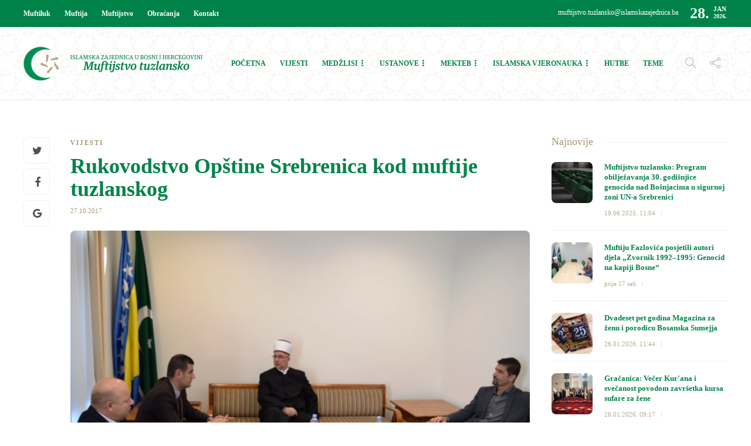

--- FILE ---
content_type: text/html; charset=UTF-8
request_url: https://muftijstvotz.ba/rukovodstvo-opstine-srebrenica-kod-muftije-tuzlanskog/
body_size: 15969
content:
<!DOCTYPE html>
<html lang="bs-BA">
<head>


	<meta charset="UTF-8">
			<meta name="viewport" content="width=device-width, initial-scale=1">
		<meta name='robots' content='index, follow, max-image-preview:large, max-snippet:-1, max-video-preview:-1' />
	<style>img:is([sizes="auto" i], [sizes^="auto," i]) { contain-intrinsic-size: 3000px 1500px }</style>
	
	<!-- This site is optimized with the Yoast SEO plugin v26.8 - https://yoast.com/product/yoast-seo-wordpress/ -->
	<title>Rukovodstvo Opštine Srebrenica kod muftije tuzlanskog - Muftijstvo tuzlansko</title>
	<link rel="canonical" href="https://muftijstvotz.ba/rukovodstvo-opstine-srebrenica-kod-muftije-tuzlanskog/" />
	<meta property="og:locale" content="bs_BA" />
	<meta property="og:type" content="article" />
	<meta property="og:title" content="Rukovodstvo Opštine Srebrenica kod muftije tuzlanskog - Muftijstvo tuzlansko" />
	<meta property="og:description" content="Bošnjački predstavnici u Opštini Srebrenica Alija Tabaković i Nermin Alivuković posjetili su 25. oktobra ove godine muftiju tuzlanskog Vahid-ef. Fazlovića Muftiju tuzlanskog Vahid-ef. Fazlovića 25. oktobra ove godine posjetili su..." />
	<meta property="og:url" content="https://muftijstvotz.ba/rukovodstvo-opstine-srebrenica-kod-muftije-tuzlanskog/" />
	<meta property="og:site_name" content="Muftijstvo tuzlansko" />
	<meta property="article:publisher" content="https://www.facebook.com/muftijstvo/" />
	<meta property="article:published_time" content="2017-10-27T06:38:36+00:00" />
	<meta property="article:modified_time" content="2017-11-15T21:41:28+00:00" />
	<meta property="og:image" content="https://muftijstvotz.ba/new/wp-content/uploads/2017/10/Srebrenica.JPG" />
	<meta property="og:image:width" content="598" />
	<meta property="og:image:height" content="427" />
	<meta property="og:image:type" content="image/jpeg" />
	<meta name="author" content="AĐ" />
	<meta name="twitter:card" content="summary_large_image" />
	<meta name="twitter:label1" content="Written by" />
	<meta name="twitter:data1" content="AĐ" />
	<meta name="twitter:label2" content="Est. reading time" />
	<meta name="twitter:data2" content="1 minuta" />
	<script type="application/ld+json" class="yoast-schema-graph">{"@context":"https://schema.org","@graph":[{"@type":"Article","@id":"https://muftijstvotz.ba/rukovodstvo-opstine-srebrenica-kod-muftije-tuzlanskog/#article","isPartOf":{"@id":"https://muftijstvotz.ba/rukovodstvo-opstine-srebrenica-kod-muftije-tuzlanskog/"},"author":{"name":"AĐ","@id":"https://muftijstvotz.ba/#/schema/person/0fe3c9447de2f4b207dad66d12297b71"},"headline":"Rukovodstvo Opštine Srebrenica kod muftije tuzlanskog","datePublished":"2017-10-27T06:38:36+00:00","dateModified":"2017-11-15T21:41:28+00:00","mainEntityOfPage":{"@id":"https://muftijstvotz.ba/rukovodstvo-opstine-srebrenica-kod-muftije-tuzlanskog/"},"wordCount":116,"commentCount":0,"image":{"@id":"https://muftijstvotz.ba/rukovodstvo-opstine-srebrenica-kod-muftije-tuzlanskog/#primaryimage"},"thumbnailUrl":"https://muftijstvotz.ba/new/wp-content/uploads/2017/10/Srebrenica.JPG","articleSection":["Vijesti"],"inLanguage":"bs-BA","potentialAction":[{"@type":"CommentAction","name":"Comment","target":["https://muftijstvotz.ba/rukovodstvo-opstine-srebrenica-kod-muftije-tuzlanskog/#respond"]}]},{"@type":"WebPage","@id":"https://muftijstvotz.ba/rukovodstvo-opstine-srebrenica-kod-muftije-tuzlanskog/","url":"https://muftijstvotz.ba/rukovodstvo-opstine-srebrenica-kod-muftije-tuzlanskog/","name":"Rukovodstvo Opštine Srebrenica kod muftije tuzlanskog - Muftijstvo tuzlansko","isPartOf":{"@id":"https://muftijstvotz.ba/#website"},"primaryImageOfPage":{"@id":"https://muftijstvotz.ba/rukovodstvo-opstine-srebrenica-kod-muftije-tuzlanskog/#primaryimage"},"image":{"@id":"https://muftijstvotz.ba/rukovodstvo-opstine-srebrenica-kod-muftije-tuzlanskog/#primaryimage"},"thumbnailUrl":"https://muftijstvotz.ba/new/wp-content/uploads/2017/10/Srebrenica.JPG","datePublished":"2017-10-27T06:38:36+00:00","dateModified":"2017-11-15T21:41:28+00:00","author":{"@id":"https://muftijstvotz.ba/#/schema/person/0fe3c9447de2f4b207dad66d12297b71"},"breadcrumb":{"@id":"https://muftijstvotz.ba/rukovodstvo-opstine-srebrenica-kod-muftije-tuzlanskog/#breadcrumb"},"inLanguage":"bs-BA","potentialAction":[{"@type":"ReadAction","target":["https://muftijstvotz.ba/rukovodstvo-opstine-srebrenica-kod-muftije-tuzlanskog/"]}]},{"@type":"ImageObject","inLanguage":"bs-BA","@id":"https://muftijstvotz.ba/rukovodstvo-opstine-srebrenica-kod-muftije-tuzlanskog/#primaryimage","url":"https://muftijstvotz.ba/new/wp-content/uploads/2017/10/Srebrenica.JPG","contentUrl":"https://muftijstvotz.ba/new/wp-content/uploads/2017/10/Srebrenica.JPG","width":598,"height":427},{"@type":"BreadcrumbList","@id":"https://muftijstvotz.ba/rukovodstvo-opstine-srebrenica-kod-muftije-tuzlanskog/#breadcrumb","itemListElement":[{"@type":"ListItem","position":1,"name":"Home","item":"https://muftijstvotz.ba/"},{"@type":"ListItem","position":2,"name":"Rukovodstvo Opštine Srebrenica kod muftije tuzlanskog"}]},{"@type":"WebSite","@id":"https://muftijstvotz.ba/#website","url":"https://muftijstvotz.ba/","name":"Muftijstvo tuzlansko","description":"Zvanična stranica","potentialAction":[{"@type":"SearchAction","target":{"@type":"EntryPoint","urlTemplate":"https://muftijstvotz.ba/?s={search_term_string}"},"query-input":{"@type":"PropertyValueSpecification","valueRequired":true,"valueName":"search_term_string"}}],"inLanguage":"bs-BA"},{"@type":"Person","@id":"https://muftijstvotz.ba/#/schema/person/0fe3c9447de2f4b207dad66d12297b71","name":"AĐ","image":{"@type":"ImageObject","inLanguage":"bs-BA","@id":"https://muftijstvotz.ba/#/schema/person/image/","url":"https://secure.gravatar.com/avatar/de15bc8f6225ae53848c42ff7680319dfc41ccd5cf162853a5b01193fc120aeb?s=96&d=mm&r=g","contentUrl":"https://secure.gravatar.com/avatar/de15bc8f6225ae53848c42ff7680319dfc41ccd5cf162853a5b01193fc120aeb?s=96&d=mm&r=g","caption":"AĐ"}}]}</script>
	<!-- / Yoast SEO plugin. -->


<link rel="alternate" type="application/rss+xml" title="Muftijstvo tuzlansko &raquo; novosti" href="https://muftijstvotz.ba/feed/" />
<link rel="alternate" type="application/rss+xml" title="Muftijstvo tuzlansko &raquo;  novosti o komentarima" href="https://muftijstvotz.ba/comments/feed/" />
<link rel="alternate" type="application/rss+xml" title="Muftijstvo tuzlansko &raquo; Rukovodstvo Opštine Srebrenica kod muftije tuzlanskog novosti o komentarima" href="https://muftijstvotz.ba/rukovodstvo-opstine-srebrenica-kod-muftije-tuzlanskog/feed/" />
<script type="text/javascript">
/* <![CDATA[ */
window._wpemojiSettings = {"baseUrl":"https:\/\/s.w.org\/images\/core\/emoji\/16.0.1\/72x72\/","ext":".png","svgUrl":"https:\/\/s.w.org\/images\/core\/emoji\/16.0.1\/svg\/","svgExt":".svg","source":{"concatemoji":"https:\/\/muftijstvotz.ba\/new\/wp-includes\/js\/wp-emoji-release.min.js?ver=6.8.3"}};
/*! This file is auto-generated */
!function(s,n){var o,i,e;function c(e){try{var t={supportTests:e,timestamp:(new Date).valueOf()};sessionStorage.setItem(o,JSON.stringify(t))}catch(e){}}function p(e,t,n){e.clearRect(0,0,e.canvas.width,e.canvas.height),e.fillText(t,0,0);var t=new Uint32Array(e.getImageData(0,0,e.canvas.width,e.canvas.height).data),a=(e.clearRect(0,0,e.canvas.width,e.canvas.height),e.fillText(n,0,0),new Uint32Array(e.getImageData(0,0,e.canvas.width,e.canvas.height).data));return t.every(function(e,t){return e===a[t]})}function u(e,t){e.clearRect(0,0,e.canvas.width,e.canvas.height),e.fillText(t,0,0);for(var n=e.getImageData(16,16,1,1),a=0;a<n.data.length;a++)if(0!==n.data[a])return!1;return!0}function f(e,t,n,a){switch(t){case"flag":return n(e,"\ud83c\udff3\ufe0f\u200d\u26a7\ufe0f","\ud83c\udff3\ufe0f\u200b\u26a7\ufe0f")?!1:!n(e,"\ud83c\udde8\ud83c\uddf6","\ud83c\udde8\u200b\ud83c\uddf6")&&!n(e,"\ud83c\udff4\udb40\udc67\udb40\udc62\udb40\udc65\udb40\udc6e\udb40\udc67\udb40\udc7f","\ud83c\udff4\u200b\udb40\udc67\u200b\udb40\udc62\u200b\udb40\udc65\u200b\udb40\udc6e\u200b\udb40\udc67\u200b\udb40\udc7f");case"emoji":return!a(e,"\ud83e\udedf")}return!1}function g(e,t,n,a){var r="undefined"!=typeof WorkerGlobalScope&&self instanceof WorkerGlobalScope?new OffscreenCanvas(300,150):s.createElement("canvas"),o=r.getContext("2d",{willReadFrequently:!0}),i=(o.textBaseline="top",o.font="600 32px Arial",{});return e.forEach(function(e){i[e]=t(o,e,n,a)}),i}function t(e){var t=s.createElement("script");t.src=e,t.defer=!0,s.head.appendChild(t)}"undefined"!=typeof Promise&&(o="wpEmojiSettingsSupports",i=["flag","emoji"],n.supports={everything:!0,everythingExceptFlag:!0},e=new Promise(function(e){s.addEventListener("DOMContentLoaded",e,{once:!0})}),new Promise(function(t){var n=function(){try{var e=JSON.parse(sessionStorage.getItem(o));if("object"==typeof e&&"number"==typeof e.timestamp&&(new Date).valueOf()<e.timestamp+604800&&"object"==typeof e.supportTests)return e.supportTests}catch(e){}return null}();if(!n){if("undefined"!=typeof Worker&&"undefined"!=typeof OffscreenCanvas&&"undefined"!=typeof URL&&URL.createObjectURL&&"undefined"!=typeof Blob)try{var e="postMessage("+g.toString()+"("+[JSON.stringify(i),f.toString(),p.toString(),u.toString()].join(",")+"));",a=new Blob([e],{type:"text/javascript"}),r=new Worker(URL.createObjectURL(a),{name:"wpTestEmojiSupports"});return void(r.onmessage=function(e){c(n=e.data),r.terminate(),t(n)})}catch(e){}c(n=g(i,f,p,u))}t(n)}).then(function(e){for(var t in e)n.supports[t]=e[t],n.supports.everything=n.supports.everything&&n.supports[t],"flag"!==t&&(n.supports.everythingExceptFlag=n.supports.everythingExceptFlag&&n.supports[t]);n.supports.everythingExceptFlag=n.supports.everythingExceptFlag&&!n.supports.flag,n.DOMReady=!1,n.readyCallback=function(){n.DOMReady=!0}}).then(function(){return e}).then(function(){var e;n.supports.everything||(n.readyCallback(),(e=n.source||{}).concatemoji?t(e.concatemoji):e.wpemoji&&e.twemoji&&(t(e.twemoji),t(e.wpemoji)))}))}((window,document),window._wpemojiSettings);
/* ]]> */
</script>
<link rel='stylesheet' id='dashicons-css' href='https://muftijstvotz.ba/new/wp-includes/css/dashicons.min.css?ver=6.8.3' type='text/css' media='all' />
<link rel='stylesheet' id='post-views-counter-frontend-css' href='https://muftijstvotz.ba/new/wp-content/plugins/post-views-counter/css/frontend.css?ver=1.7.3' type='text/css' media='all' />
<style id='wp-emoji-styles-inline-css' type='text/css'>

	img.wp-smiley, img.emoji {
		display: inline !important;
		border: none !important;
		box-shadow: none !important;
		height: 1em !important;
		width: 1em !important;
		margin: 0 0.07em !important;
		vertical-align: -0.1em !important;
		background: none !important;
		padding: 0 !important;
	}
</style>
<link rel='stylesheet' id='wp-block-library-css' href='https://muftijstvotz.ba/new/wp-includes/css/dist/block-library/style.min.css?ver=6.8.3' type='text/css' media='all' />
<style id='classic-theme-styles-inline-css' type='text/css'>
/*! This file is auto-generated */
.wp-block-button__link{color:#fff;background-color:#32373c;border-radius:9999px;box-shadow:none;text-decoration:none;padding:calc(.667em + 2px) calc(1.333em + 2px);font-size:1.125em}.wp-block-file__button{background:#32373c;color:#fff;text-decoration:none}
</style>
<style id='global-styles-inline-css' type='text/css'>
:root{--wp--preset--aspect-ratio--square: 1;--wp--preset--aspect-ratio--4-3: 4/3;--wp--preset--aspect-ratio--3-4: 3/4;--wp--preset--aspect-ratio--3-2: 3/2;--wp--preset--aspect-ratio--2-3: 2/3;--wp--preset--aspect-ratio--16-9: 16/9;--wp--preset--aspect-ratio--9-16: 9/16;--wp--preset--color--black: #000000;--wp--preset--color--cyan-bluish-gray: #abb8c3;--wp--preset--color--white: #ffffff;--wp--preset--color--pale-pink: #f78da7;--wp--preset--color--vivid-red: #cf2e2e;--wp--preset--color--luminous-vivid-orange: #ff6900;--wp--preset--color--luminous-vivid-amber: #fcb900;--wp--preset--color--light-green-cyan: #7bdcb5;--wp--preset--color--vivid-green-cyan: #00d084;--wp--preset--color--pale-cyan-blue: #8ed1fc;--wp--preset--color--vivid-cyan-blue: #0693e3;--wp--preset--color--vivid-purple: #9b51e0;--wp--preset--gradient--vivid-cyan-blue-to-vivid-purple: linear-gradient(135deg,rgba(6,147,227,1) 0%,rgb(155,81,224) 100%);--wp--preset--gradient--light-green-cyan-to-vivid-green-cyan: linear-gradient(135deg,rgb(122,220,180) 0%,rgb(0,208,130) 100%);--wp--preset--gradient--luminous-vivid-amber-to-luminous-vivid-orange: linear-gradient(135deg,rgba(252,185,0,1) 0%,rgba(255,105,0,1) 100%);--wp--preset--gradient--luminous-vivid-orange-to-vivid-red: linear-gradient(135deg,rgba(255,105,0,1) 0%,rgb(207,46,46) 100%);--wp--preset--gradient--very-light-gray-to-cyan-bluish-gray: linear-gradient(135deg,rgb(238,238,238) 0%,rgb(169,184,195) 100%);--wp--preset--gradient--cool-to-warm-spectrum: linear-gradient(135deg,rgb(74,234,220) 0%,rgb(151,120,209) 20%,rgb(207,42,186) 40%,rgb(238,44,130) 60%,rgb(251,105,98) 80%,rgb(254,248,76) 100%);--wp--preset--gradient--blush-light-purple: linear-gradient(135deg,rgb(255,206,236) 0%,rgb(152,150,240) 100%);--wp--preset--gradient--blush-bordeaux: linear-gradient(135deg,rgb(254,205,165) 0%,rgb(254,45,45) 50%,rgb(107,0,62) 100%);--wp--preset--gradient--luminous-dusk: linear-gradient(135deg,rgb(255,203,112) 0%,rgb(199,81,192) 50%,rgb(65,88,208) 100%);--wp--preset--gradient--pale-ocean: linear-gradient(135deg,rgb(255,245,203) 0%,rgb(182,227,212) 50%,rgb(51,167,181) 100%);--wp--preset--gradient--electric-grass: linear-gradient(135deg,rgb(202,248,128) 0%,rgb(113,206,126) 100%);--wp--preset--gradient--midnight: linear-gradient(135deg,rgb(2,3,129) 0%,rgb(40,116,252) 100%);--wp--preset--font-size--small: 13px;--wp--preset--font-size--medium: 20px;--wp--preset--font-size--large: 36px;--wp--preset--font-size--x-large: 42px;--wp--preset--spacing--20: 0.44rem;--wp--preset--spacing--30: 0.67rem;--wp--preset--spacing--40: 1rem;--wp--preset--spacing--50: 1.5rem;--wp--preset--spacing--60: 2.25rem;--wp--preset--spacing--70: 3.38rem;--wp--preset--spacing--80: 5.06rem;--wp--preset--shadow--natural: 6px 6px 9px rgba(0, 0, 0, 0.2);--wp--preset--shadow--deep: 12px 12px 50px rgba(0, 0, 0, 0.4);--wp--preset--shadow--sharp: 6px 6px 0px rgba(0, 0, 0, 0.2);--wp--preset--shadow--outlined: 6px 6px 0px -3px rgba(255, 255, 255, 1), 6px 6px rgba(0, 0, 0, 1);--wp--preset--shadow--crisp: 6px 6px 0px rgba(0, 0, 0, 1);}:where(.is-layout-flex){gap: 0.5em;}:where(.is-layout-grid){gap: 0.5em;}body .is-layout-flex{display: flex;}.is-layout-flex{flex-wrap: wrap;align-items: center;}.is-layout-flex > :is(*, div){margin: 0;}body .is-layout-grid{display: grid;}.is-layout-grid > :is(*, div){margin: 0;}:where(.wp-block-columns.is-layout-flex){gap: 2em;}:where(.wp-block-columns.is-layout-grid){gap: 2em;}:where(.wp-block-post-template.is-layout-flex){gap: 1.25em;}:where(.wp-block-post-template.is-layout-grid){gap: 1.25em;}.has-black-color{color: var(--wp--preset--color--black) !important;}.has-cyan-bluish-gray-color{color: var(--wp--preset--color--cyan-bluish-gray) !important;}.has-white-color{color: var(--wp--preset--color--white) !important;}.has-pale-pink-color{color: var(--wp--preset--color--pale-pink) !important;}.has-vivid-red-color{color: var(--wp--preset--color--vivid-red) !important;}.has-luminous-vivid-orange-color{color: var(--wp--preset--color--luminous-vivid-orange) !important;}.has-luminous-vivid-amber-color{color: var(--wp--preset--color--luminous-vivid-amber) !important;}.has-light-green-cyan-color{color: var(--wp--preset--color--light-green-cyan) !important;}.has-vivid-green-cyan-color{color: var(--wp--preset--color--vivid-green-cyan) !important;}.has-pale-cyan-blue-color{color: var(--wp--preset--color--pale-cyan-blue) !important;}.has-vivid-cyan-blue-color{color: var(--wp--preset--color--vivid-cyan-blue) !important;}.has-vivid-purple-color{color: var(--wp--preset--color--vivid-purple) !important;}.has-black-background-color{background-color: var(--wp--preset--color--black) !important;}.has-cyan-bluish-gray-background-color{background-color: var(--wp--preset--color--cyan-bluish-gray) !important;}.has-white-background-color{background-color: var(--wp--preset--color--white) !important;}.has-pale-pink-background-color{background-color: var(--wp--preset--color--pale-pink) !important;}.has-vivid-red-background-color{background-color: var(--wp--preset--color--vivid-red) !important;}.has-luminous-vivid-orange-background-color{background-color: var(--wp--preset--color--luminous-vivid-orange) !important;}.has-luminous-vivid-amber-background-color{background-color: var(--wp--preset--color--luminous-vivid-amber) !important;}.has-light-green-cyan-background-color{background-color: var(--wp--preset--color--light-green-cyan) !important;}.has-vivid-green-cyan-background-color{background-color: var(--wp--preset--color--vivid-green-cyan) !important;}.has-pale-cyan-blue-background-color{background-color: var(--wp--preset--color--pale-cyan-blue) !important;}.has-vivid-cyan-blue-background-color{background-color: var(--wp--preset--color--vivid-cyan-blue) !important;}.has-vivid-purple-background-color{background-color: var(--wp--preset--color--vivid-purple) !important;}.has-black-border-color{border-color: var(--wp--preset--color--black) !important;}.has-cyan-bluish-gray-border-color{border-color: var(--wp--preset--color--cyan-bluish-gray) !important;}.has-white-border-color{border-color: var(--wp--preset--color--white) !important;}.has-pale-pink-border-color{border-color: var(--wp--preset--color--pale-pink) !important;}.has-vivid-red-border-color{border-color: var(--wp--preset--color--vivid-red) !important;}.has-luminous-vivid-orange-border-color{border-color: var(--wp--preset--color--luminous-vivid-orange) !important;}.has-luminous-vivid-amber-border-color{border-color: var(--wp--preset--color--luminous-vivid-amber) !important;}.has-light-green-cyan-border-color{border-color: var(--wp--preset--color--light-green-cyan) !important;}.has-vivid-green-cyan-border-color{border-color: var(--wp--preset--color--vivid-green-cyan) !important;}.has-pale-cyan-blue-border-color{border-color: var(--wp--preset--color--pale-cyan-blue) !important;}.has-vivid-cyan-blue-border-color{border-color: var(--wp--preset--color--vivid-cyan-blue) !important;}.has-vivid-purple-border-color{border-color: var(--wp--preset--color--vivid-purple) !important;}.has-vivid-cyan-blue-to-vivid-purple-gradient-background{background: var(--wp--preset--gradient--vivid-cyan-blue-to-vivid-purple) !important;}.has-light-green-cyan-to-vivid-green-cyan-gradient-background{background: var(--wp--preset--gradient--light-green-cyan-to-vivid-green-cyan) !important;}.has-luminous-vivid-amber-to-luminous-vivid-orange-gradient-background{background: var(--wp--preset--gradient--luminous-vivid-amber-to-luminous-vivid-orange) !important;}.has-luminous-vivid-orange-to-vivid-red-gradient-background{background: var(--wp--preset--gradient--luminous-vivid-orange-to-vivid-red) !important;}.has-very-light-gray-to-cyan-bluish-gray-gradient-background{background: var(--wp--preset--gradient--very-light-gray-to-cyan-bluish-gray) !important;}.has-cool-to-warm-spectrum-gradient-background{background: var(--wp--preset--gradient--cool-to-warm-spectrum) !important;}.has-blush-light-purple-gradient-background{background: var(--wp--preset--gradient--blush-light-purple) !important;}.has-blush-bordeaux-gradient-background{background: var(--wp--preset--gradient--blush-bordeaux) !important;}.has-luminous-dusk-gradient-background{background: var(--wp--preset--gradient--luminous-dusk) !important;}.has-pale-ocean-gradient-background{background: var(--wp--preset--gradient--pale-ocean) !important;}.has-electric-grass-gradient-background{background: var(--wp--preset--gradient--electric-grass) !important;}.has-midnight-gradient-background{background: var(--wp--preset--gradient--midnight) !important;}.has-small-font-size{font-size: var(--wp--preset--font-size--small) !important;}.has-medium-font-size{font-size: var(--wp--preset--font-size--medium) !important;}.has-large-font-size{font-size: var(--wp--preset--font-size--large) !important;}.has-x-large-font-size{font-size: var(--wp--preset--font-size--x-large) !important;}
:where(.wp-block-post-template.is-layout-flex){gap: 1.25em;}:where(.wp-block-post-template.is-layout-grid){gap: 1.25em;}
:where(.wp-block-columns.is-layout-flex){gap: 2em;}:where(.wp-block-columns.is-layout-grid){gap: 2em;}
:root :where(.wp-block-pullquote){font-size: 1.5em;line-height: 1.6;}
</style>
<link rel='stylesheet' id='amo-team-showcase-css' href='https://muftijstvotz.ba/new/wp-content/plugins/amo-team-showcase/public/css/amo-team-showcase-public.css?ver=1.1.4' type='text/css' media='all' />
<link rel='stylesheet' id='contact-form-7-css' href='https://muftijstvotz.ba/new/wp-content/plugins/contact-form-7/includes/css/styles.css?ver=6.1.4' type='text/css' media='all' />
<link rel='stylesheet' id='widgetopts-styles-css' href='https://muftijstvotz.ba/new/wp-content/plugins/widget-options/assets/css/widget-options.css?ver=4.1.3' type='text/css' media='all' />
<link rel='stylesheet' id='font-awesome-css' href='https://muftijstvotz.ba/new/wp-content/plugins/js_composer/assets/lib/bower/font-awesome/css/font-awesome.min.css?ver=5.3' type='text/css' media='all' />
<link rel='stylesheet' id='bootstrap-css' href='https://muftijstvotz.ba/new/wp-content/themes/gillion/css/bootstrap.min.css?ver=3.3.4' type='text/css' media='all' />
<link rel='stylesheet' id='slick-css' href='https://muftijstvotz.ba/new/wp-content/themes/gillion/css/slick.css?ver=1.5.9' type='text/css' media='all' />
<link rel='stylesheet' id='simple-line-icons-css' href='https://muftijstvotz.ba/new/wp-content/themes/gillion/css/simple-line-icons.css?ver=1.0.0' type='text/css' media='all' />
<link rel='stylesheet' id='themify-icons-css' href='https://muftijstvotz.ba/new/wp-content/themes/gillion/css/themify-icons.css?ver=1.0.0' type='text/css' media='all' />
<link rel='stylesheet' id='lightcase-css' href='https://muftijstvotz.ba/new/wp-content/themes/gillion/css/lightcase.css?ver=1.0.0' type='text/css' media='all' />
<link rel='stylesheet' id='jssocials-css' href='https://muftijstvotz.ba/new/wp-content/themes/gillion/css/jssocials.css?ver=1.0.0' type='text/css' media='all' />
<link rel='stylesheet' id='pixeden-icons-css' href='https://muftijstvotz.ba/new/wp-content/themes/gillion/css/pe-icon-7-stroke.css?ver=1.0.0' type='text/css' media='all' />
<style id='pixeden-icons-inline-css' type='text/css'>
.sh-header, .sh-header-mobile-navigation{background: url(https://muftijstvotz.ba/new/wp-content/uploads/2017/10/backsara-2.jpg) center;}.header-social-media:not(:only-child){border-right: 1px solid #a69674!important;}.menu-item.sh-nav-readmore, .post-review, .post-readtime, .post-tags, .jssocials-share-pinterest, .sh-contacts-widget-item:last-child, .blog-slider-content-icon, .post-switch, .vijestihome .post-meta, .vijestihome .post-categories-container, .izdvojenohomed .post-categories-container, .izdvojenohome .post-categories-container{display: none!important;}.sh-categories-title h2, .sh-blog-fancy-title, .video h2, .sh-footer h3, .post-related-title h2{font-weight: 300;}.sh-categories-tabs li a{color: #a69674!important;}html .sh-categories-tabs li.active a{background-color: #a69674!important;color: #fff!important;}#wrapper > .sh-page-layout-default{padding:0!important;}.sh-categories-style2 .sh-categories-list{height: 380px!important;}.blog-mini-post-large h5{font-size: 15px!important;}.blog-mini-post-large{margin-bottom: 12px!important;padding-bottom: 12px!important;}.post-title h2{font-size: 18px!important;}.post-item:not(.post-item-single) .post-content p { line-height: 1.1!important; font-size: 12px!important;}.blog-style-card .post-container{padding: 34px 40px!important;}.widget-item{padding-bottom:50px!important;}.widget-item:last-child{padding-bottom:0!important;}.sidehome h3{color: #a69674!important;font-weight: 300;}#wrapper{padding: 60px 0!important;}.sh-footer a:hover{color: #fff!important;}.sh-footer-widgets{border-bottom: 1px dotted #a69674!important;}.fw-iconbox{padding: 5px 0!important;}#breadcrumbs, .sh-titlebar .title-level .separator:after{font-size: 24px!important;}.sh-titlebar-center .titlebar-title, .post-views{display: none!important;}.sh-nav > li.menu-item:nth-last-child(n+4) > ul.sub-menu, .sh-nav > li.menu-item:nth-child(n+6) > ul.sub-menu{width: 300px!important;}.primary-desktop .sh-nav > li.menu-item ul li a{padding: 10px 30px;border-bottom: 1px solid #f1e9dd;}.primary-desktop .sh-nav > li.menu-item ul li:last-child a{border-bottom: none!important;}.amoteam-member-subtitle, .amoteam-panel__heading, .amoteam-panel__subtitle {width: 100%;}.amoteam-member-subtitle{height: 44px;}.amoteam-member-name{text-align: center;}.sh-categories-tabs li a{text-transform: none!important;}.sh-header-1 .sh-header-meta-container{min-width: auto!important;}.sh-footer-widgets{background: url(https://muftijstvotz.ba/new/wp-content/uploads/2017/11/backsarafooter.jpg) center -20px;padding: 50px 0 50px 0!important;}.vijesti .post-categories-container, .sh-footer .sh-copyrights{display: none;}@media screen and (min-width:768px) { .mobile { display: none; } .desktop{display: block;}}@media screen and (max-width:767px) {.header-logo{margin-left: 30px;} .vijestihome .vc_column-inner{padding-right: 15px!important;}.izdvojenohome .vc_column-inner {padding-right: 0!important;padding-left: 0!important;}.saopcenjahome{margin-bottom: 50px;} .mobile { display: block; } .desktop{display: none;}.blog-slider-content-details, .blog-slider-content{padding-left: 0!important;}}.vaktija{height: 320px!important;}.izdvojenohome .blog-slider-style2 .blog-slider-item{margin: 0!important;border-radius: 0!important;}.izdvojenohome .blog-slider-style2 .blog-slider-item .blog-slider-container{padding-right: 35px!important;padding-left: 35px!important;}.vijestihome .blog-style-mini1 .post-content-container{margin-top: 30px!important;margin-bottom: 45px!important;}.mizbtn{margin-top: 20px;}.blog-style-card .post-meta{display: none;}
</style>
<link rel='stylesheet' id='perfect-scrollbar-css' href='https://muftijstvotz.ba/new/wp-content/themes/gillion/css/perfect-scrollbar.min.css?ver=1.0.0' type='text/css' media='all' />
<link rel='stylesheet' id='tooltipster-css' href='https://muftijstvotz.ba/new/wp-content/themes/gillion/css/tooltipster.bundle.min.css?ver=4.0' type='text/css' media='all' />
<link rel='stylesheet' id='justifiedGallery-css' href='https://muftijstvotz.ba/new/wp-content/themes/gillion/css/justifiedGallery.min.css?ver=4.0' type='text/css' media='all' />
<link rel='stylesheet' id='gillion-styles-css' href='https://muftijstvotz.ba/new/wp-content/themes/gillion/style.css?ver=1.0' type='text/css' media='all' />
<link rel='stylesheet' id='gillion-responsive-css' href='https://muftijstvotz.ba/new/wp-content/themes/gillion/css/responsive.css?ver=1.0' type='text/css' media='all' />
<style id='gillion-responsive-inline-css' type='text/css'>
/* Gillion CSS */.sh-default-color a,.sh-default-color,#sidebar a:not(.widget-learn-more),.logged-in-as a ,.wpcf7-form-control-wrap .simpleselect {color: #616161!important;}html body,html .menu-item a {font-family: "Open Sans"; color: #616161; font-weight: 400; font-size: 14px; }.post-meta a,.post-meta span,.sh-pagination a,.sh-pagination span,#sidebar .widget_recent_entries .post-date {color: rgba(166,150,116,1);}#sidebar .widget_recent_comments .recentcomments > span a,#sidebar .post-meta a {color: rgba(166,150,116,1)!important;}.post-categories,.post-categories a {color: rgba(166,150,116,1);}.post-categories a:hover,.post-categories a:focus {color: rgba(166,150,116,1);}.cat-item a,.post-categories,.post-categories a {font-family: Montserrat;font-weight: 700}.sh-accent-color,ul.page-numbers a:hover,.sh-comment-date a:hover,.comment-respond #cancel-comment-reply-link,.post-sticky {color: rgba(166,150,116,1)!important;}.sh-dropcaps-full-square,.sh-dropcaps-full-square-border,.mc4wp-form input[type=submit] {background-color: rgba(166,150,116,1);}.contact-form input[type="submit"],.sh-back-to-top:hover,.sh-dropcaps-full-square-tale,ul.page-numbers .current,ul.page-numbers .current:hover,.comment-input-required,.widget_tag_cloud a:hover,.post-password-form input[type="submit"],.wpcf7-form .wpcf7-submit {background-color: rgba(166,150,116,1)!important;}::selection {background-color: rgba(166,150,116,1)!important;color: #fff;}::-moz-selection {background-color: rgba(166,150,116,1)!important;color: #fff;}.sh-dropcaps-full-square-tale:after,.widget_tag_cloud a:hover:after {border-left-color: rgba(166,150,116,1)!important;}.sh-back-to-top:hover {border-color: rgba(166,150,116,1)!important;}.contact-form input[type="submit"]:hover,.wpcf7-form .wpcf7-submit:hover,.post-password-form input[type="submit"]:hover,.mc4wp-form input[type=submit]:hover {background-color: rgba(166,150,116,0.7)!important;}a {color: rgba(0,131,73,1);}a:hover,a:focus {color: rgba(0,131,73,1);}body h1,body h2,body h3,body h4,body h5,body h6 {font-family: "Montserrat"; color: #008349; font-weight: 700; }.post-meta,.post-categories,.post-switch-item-right,.sh-read-later-review-score,.sh-nav li.menu-item a,.sh-nav-container li.menu-item a,.sh-comment-date a,.post-button .post-button-text,.widget_categories li,.sh-dropcaps,.sh-dropcaps-full-square,.sh-dropcaps-full-square-border,.sh-dropcaps-full-square-tale,.sh-dropcaps-square-border,.sh-dropcaps-square-border2,.sh-dropcaps-circle,.comment-body .reply,.sh-comment-form label,blockquote,blockquote:after,.post-review-score,.sh-comment-author a,.sh-header-top .sh-nav li.menu-item a,.post-quote-link-content p,.instagram-post-overlay-container,.mc4wp-form input,.widget_categories li .count,.sh-login-popup,.widget-learn-more {font-family: "Montserrat";}.sh-heading-font {font-family: "Montserrat"}h1 {font-size: 30px;}h2 {font-size: 24px;}h3 {font-size: 21px;}h4 {font-size: 18px;}h5 {font-size: 16px;}h6 {font-size: 14px;}table th,.blog-single .post-title h2:hover,.wrap-forms label,.wpcf7-form p,.post-password-form label,#sidebar .widget_categories li > a,#sidebar .widget_categories li .count,#sidebar .sh-widget-posts-slider-group-style2 .post-categories a,#sidebar .sh-widget-posts-slider-group-style3 .post-categories a,.sh-footer-widgets .sh-widget-posts-slider-group-style2 .post-categories a,.sh-footer-widgets .sh-widget-posts-slider-group-style3 .post-categories a,.sh-comment-author,.post-meta a:hover,.post-meta a:focus,.sh-comment-author a, {color: #008349!important;}.sh-header,.sh-header-top,.sh-header-mobile {background-color: #fff;}.primary-desktop .sh-header-top {background-color: rgba(0,131,73,1)!important;}.sh-header-top .sh-nav li.menu-item a,.sh-header-top .header-social-media a,.sh-header-top-date {color: #fff;}.sh-header-top .sh-nav li.menu-item a:hover,.sh-header-top .header-social-media a:hover,.sh-header-top-date:hover {color: #a69674;}.sh-header .sh-nav > li.menu-item > a {text-transform: uppercase;}.sh-header-search-close i,.sh-header .sh-nav > li.menu-item > a,.sh-header-mobile-navigation li.menu-item > a > i {color: rgba(0,131,73,1);}.sh-header .sh-nav-login #header-login > span {border-color: rgba(0,131,73,1);}.sh-header .sh-nav > li > a i {color: #b5b5b5;}.sh-header .sh-nav > li > a:hover i {color: #8d8d8d;}.sh-nav li.menu-item a {font-size: 12px;}.sh-nav-mobile li a {font-size: 13px;}.sh-header .sh-nav > li.menu-item:hover:not(.sh-nav-social) > a,.sh-header .sh-nav > li.menu-item:hover:not(.sh-nav-social) > a > i,.sh-header .sh-nav > li.sh-nav-social > a:hover > i,.sh-header-mobile-navigation li > a:hover > i {color: rgba(0,131,73,0.75);}.sh-header .sh-nav > li.menu-item:hover .sh-hamburger-menu span {background-color: rgba(0,131,73,0.75);}.sh-header .sh-nav > .current_page_item > a,.sh-header .sh-nav > .current-menu-ancestor > a {color: rgba(0,131,73,0.75)!important;}.header-logo img {height: auto;max-height: 250px;}.sh-header-mobile-navigation .header-logo img {height: auto;max-height: 250px;}.sh-sticky-header-active .header-logo img {height: auto;}.sh-header {border-bottom: 1px solid rgba( 0,0,0,0.08 );} .sh-header-mobile-dropdown,.header-mobile-social-media a,.primary-desktop .sh-nav > li.menu-item ul:not(.nav-tabs),.sh-header-mobile-dropdown {background-color: #ffffff!important;} .sh-nav-mobile li:after,.sh-nav-mobile ul:before {background-color: #eaeaea!important;} .header-mobile-social-media a i,.sh-nav-mobile li a,.primary-desktop .sh-nav > li.menu-item ul a {color: #8d8d8d!important;}.sh-nav-mobile .current_page_item > a,.sh-nav-mobile > li a:hover,.primary-desktop .sh-nav ul,.primary-desktop .sh-nav > li.menu-item ul li:hover > a,.primary-desktop .sh-nav > li.menu-item ul li:hover > a i,.primary-desktop .sh-nav ul.mega-menu-row li.mega-menu-col > a {color: rgba(0,131,73,1)!important;}.header-mobile-social-media,.header-mobile-social-media a {border-color: #eaeaea!important;}/*.primary-desktop .sh-nav li.menu-item ul:not(.nav-tabs) {border: 1px solid #eaeaea!important;}*/.sh-nav .mega-menu-row > li.menu-item {border-right: 1px solid #eaeaea!important;}#sidebar .widget-item .widget-title {color: #505050; font-size: 18px; }#sidebar .widget-item li {border-color: #f0f0f0!important;}.sh-footer {background-size: cover;background-position: 50% 50%;}.sh-footer .sh-footer-widgets {background-color: rgba(0,131,73,1);color: #c7c7c7;}.sh-footer .sh-footer-widgets .post-meta,.sh-footer .sh-footer-widgets .sh-recent-posts-widgets-item-meta a {color: #c7c7c7;}.sh-footer .sh-footer-widgets i:not(.icon-link):not(.icon-magnifier),.sh-footer .sh-footer-widgets .widget_recent_entries li:before {color: #ffffff!important;}.sh-footer .sh-footer-widgets h3 {color: #ffffff; font-size: 20px; }.sh-footer .sh-footer-widgets ul li,.sh-footer .sh-footer-widgets ul li,.sh-recent-posts-widgets .sh-recent-posts-widgets-item,.sh-footer .sh-widget-posts-slider-style1:not(:last-child),.sh-footer-widgets .widget_tag_cloud a {border-color: rgba(255,255,255,0.10);}.sh-footer .post-meta-content > *:not(:last-child):not(:nth-last-child(2)):after,.sh-footer-widgets h3:not(.widget-tab-title):after,.sh-footer-widgets .sh-widget-poststab-title:after {background-color: rgba(255,255,255,0.10);}@media (max-width: 1025px) {.sh-footer .post-meta-content > *:nth-last-child(2):after {background-color: rgba(255,255,255,0.10);}}.sh-footer-widgets {border-bottom: 1px solid #2c2c2c;}.sh-footer .sh-footer-widgets a,.sh-footer .sh-footer-widgets .post-views,.sh-footer .sh-footer-widgets li a,.sh-footer .sh-footer-widgets h6,.sh-footer .sh-footer-widgets .sh-widget-posts-slider-style1 h5,.sh-footer .sh-footer-widgets .sh-widget-posts-slider-style1 h5 span,.sh-footer .widget_about_us .widget-quote {color: #ffffff;}.sh-footer .sh-footer-widgets a:hover,.sh-footer .sh-footer-widgets li a:hover,.sh-footer .sh-footer-widgets h6:hover {color: #a69674;}.sh-footer-columns > .widget-item {}.sh-footer .sh-copyrights {background-color: rgba(0,131,73,1);color: #ffffff;}.sh-footer .sh-copyrights a,.sh-footer .sh-copyrights .sh-nav li.menu-item a {color: #ffffff;}.sh-footer .sh-copyrights a:hover {color: #6cb796!important;}.sh-footer .sh-copyrights-social a {border-left: 1px solid ;}.sh-footer .sh-copyrights-social a:last-child {border-right: 1px solid ;}@media (max-width: 850px) {.sh-footer .sh-copyrights-social a {border: 1px solid ;}}.sh-titlebar {background-color: #fbfbfb;}.sh-titlebar .title-level a,.sh-titlebar .title-level span {color: #a69674!important;}img {-webkit-backface-visibility: hidden;}.sh-back-to-top {border-radius: 8px}.sh-404-left .sh-ratio-content {background-image: url();}.sh-404-page .sh-404-overay {background-color: rgba(166,150,116,1);}
</style>
<script type="text/javascript" src="https://muftijstvotz.ba/new/wp-includes/js/jquery/jquery.min.js?ver=3.7.1" id="jquery-core-js"></script>
<script type="text/javascript" src="https://muftijstvotz.ba/new/wp-includes/js/jquery/jquery-migrate.min.js?ver=3.4.1" id="jquery-migrate-js"></script>
<link rel="https://api.w.org/" href="https://muftijstvotz.ba/wp-json/" /><link rel="alternate" title="JSON" type="application/json" href="https://muftijstvotz.ba/wp-json/wp/v2/posts/4624" /><link rel="EditURI" type="application/rsd+xml" title="RSD" href="https://muftijstvotz.ba/new/xmlrpc.php?rsd" />
<meta name="generator" content="WordPress 6.8.3" />
<link rel='shortlink' href='https://muftijstvotz.ba/?p=4624' />
<link rel="alternate" title="oEmbed (JSON)" type="application/json+oembed" href="https://muftijstvotz.ba/wp-json/oembed/1.0/embed?url=https%3A%2F%2Fmuftijstvotz.ba%2Frukovodstvo-opstine-srebrenica-kod-muftije-tuzlanskog%2F" />
<link rel="alternate" title="oEmbed (XML)" type="text/xml+oembed" href="https://muftijstvotz.ba/wp-json/oembed/1.0/embed?url=https%3A%2F%2Fmuftijstvotz.ba%2Frukovodstvo-opstine-srebrenica-kod-muftije-tuzlanskog%2F&#038;format=xml" />
		 <script>
		   "use strict";
		   var amoTeamVars                      = {};
		   amoTeamVars.teamSC                   = [];
		   amoTeamVars.memberSC                 = [];
		   amoTeamVars[ 'panel-alt-scroll' ]    = 0;
		   amoTeamVars[ 'thumbs-clear-events' ] = 1;
		 </script><meta name="generator" content="Powered by WPBakery Page Builder - drag and drop page builder for WordPress."/>
<!--[if lte IE 9]><link rel="stylesheet" type="text/css" href="https://muftijstvotz.ba/new/wp-content/plugins/js_composer/assets/css/vc_lte_ie9.min.css" media="screen"><![endif]--><link rel="icon" href="https://muftijstvotz.ba/new/wp-content/uploads/2017/10/logo_sticky.png" sizes="32x32" />
<link rel="icon" href="https://muftijstvotz.ba/new/wp-content/uploads/2017/10/logo_sticky.png" sizes="192x192" />
<link rel="apple-touch-icon" href="https://muftijstvotz.ba/new/wp-content/uploads/2017/10/logo_sticky.png" />
<meta name="msapplication-TileImage" content="https://muftijstvotz.ba/new/wp-content/uploads/2017/10/logo_sticky.png" />
<noscript><style type="text/css"> .wpb_animate_when_almost_visible { opacity: 1; }</style></noscript><meta name="theme-color" content="#008349"/>

<!-- Global site tag (gtag.js) - Google Analytics -->
<script async src="https://www.googletagmanager.com/gtag/js?id=UA-45949045-1"></script>
<script>
  window.dataLayer = window.dataLayer || [];
  function gtag(){dataLayer.push(arguments);}
  gtag('js', new Date());

  gtag('config', 'UA-45949045-1');
</script>

</head>
<body class="wp-singular post-template-default single single-post postid-4624 single-format-standard wp-theme-gillion singular sh-body-header-sticky sh-bookmarks-style_title wpb-js-composer js-comp-ver-5.3 vc_responsive">


<div class="sh-header-side">
	</div>
<div class="sh-header-side-overlay"></div>

	<div id="page-container" class="">
		

					<header class="primary-mobile">
				<div id="header-mobile" class="sh-header-mobile">
	<div class="sh-header-mobile-navigation">
		<div class="container">
			<div class="sh-table">
				<div class="sh-table-cell">

										<nav id="header-navigation-mobile" class="header-standard-position">
						<div class="sh-nav-container">
							<ul class="sh-nav">
								<li>
									<div class="sh-hamburger-menu sh-nav-dropdown">
					                	<span></span>
					                	<span></span>
					                	<span></span>
					                	<span></span>
					                </div>
								</li>
							</ul>
						</div>
					</nav>

				</div>
				<div class="sh-table-cell sh-header-logo-container">

										        <div class="header-logo">
            <a href="https://muftijstvotz.ba/" class="header-logo-container sh-table-small">
                <div class="sh-table-cell">

                    <img class="sh-standard-logo" src="//muftijstvotz.ba/new/wp-content/uploads/2017/11/memorandum.png" alt="Muftijstvo tuzlansko" />
                    <img class="sh-sticky-logo" src="//muftijstvotz.ba/new/wp-content/uploads/2017/10/logo_sticky.png" alt="Muftijstvo tuzlansko" />
                    <img class="sh-light-logo" src="//muftijstvotz.ba/new/wp-content/uploads/2017/11/memorandum.png" alt="Muftijstvo tuzlansko" />

                </div>
            </a>
        </div>

    
				</div>
				<div class="sh-table-cell">

										<nav class="header-standard-position">
						<div class="sh-nav-container">
							<ul class="sh-nav">

								 <li class="menu-item menu-item-has-children sh-nav-readmore sh-nav-special"> <a href="#"> <div> <i class="ti-bookmark"></i> <span class="sh-read-later-total">0</span> </div> </a> </li> 
							</ul>
						</div>
					</nav>

				</div>
			</div>
		</div>
	</div>
	<nav class="sh-header-mobile-dropdown">
		<div class="container sh-nav-container">
			<ul class="sh-nav-mobile"></ul>
		</div>

		<div class="container sh-nav-container">
							<div class="header-mobile-social-media">
					<a href="https://www.facebook.com/muftijstvo/"  target = "_blank"  class="social-media-facebook">
                    <i class="fa fa-facebook"></i>
                </a><a href="https://www.youtube.com/user/BBMTuzla"  target = "_blank"  class="social-media-youtube">
                    <i class="fa fa-youtube"></i>
                </a><div class="sh-clear"></div>				</div>
					</div>

					<div class="header-mobile-search">
				<div class="container sh-nav-container">
					<form role="search" method="get" class="header-mobile-form" action="https://muftijstvotz.ba/">
						<input class="header-mobile-form-input" type="text" placeholder="Pretraga..." value="" name="s" required />
						<button type="submit" class="header-mobile-form-submit">
							<i class="icon-magnifier"></i>
						</button>
					</form>
				</div>
			</div>
			</nav>
</div>
			</header>
			<header class="primary-desktop">
					<div class="sh-header-top">
		<div class="container">
			<div class="sh-table">

								<div class="sh-table-cell">
											<div class="sh-nav-container"><ul id="menu-topbar-navigation" class="sh-nav"><li id="menu-item-1014" class="menu-item menu-item-type-post_type menu-item-object-page menu-item-1014"><a href="https://muftijstvotz.ba/muftiluk-tuzlanski/" >Muftiluk</a></li>
<li id="menu-item-1040" class="menu-item menu-item-type-post_type menu-item-object-page menu-item-1040"><a href="https://muftijstvotz.ba/muftija-tuzlanski/" >Muftija</a></li>
<li id="menu-item-1063" class="menu-item menu-item-type-post_type menu-item-object-page menu-item-1063"><a href="https://muftijstvotz.ba/muftijstvo-tuzlansko/" >Muftijstvo</a></li>
<li id="menu-item-6149" class="menu-item menu-item-type-taxonomy menu-item-object-category menu-item-6149"><a href="https://muftijstvotz.ba/category/obracanja/" >Obraćanja</a></li>
<li id="menu-item-1010" class="menu-item menu-item-type-post_type menu-item-object-page menu-item-1010"><a href="https://muftijstvotz.ba/kontakt/" >Kontakt</a></li>
</ul></div>									</div>

								<div class="sh-table-cell">
					<div class="sh-header-top-meta">
						<div style="vertical-align: super">
							<span style="color: #fff; margin-right: 20px; font-size: 12px; height: 12px;">muftijstvo.tuzlansko@islamskazajednica.ba</span>
						</div>
						<div class="sh-header-top-date">
							<span class="sh-header-top-date-day">28.</span>
							<span class="sh-header-top-date-meta">
								<span class="sh-header-top-date-month">jan</span>
								<span class="sh-header-top-date-year">2026.</span>
							</span>
						</div>
					</div>
				</div>
			</div>
		</div>
	</div>

<div class="sh-header-height">
	<div class="sh-header sh-header-1 sh-sticky-header">
		<div class="container">
			<div class="sh-table">
				<div class="sh-table-cell sh-header-logo-container">

										<nav class="header-standard-position">
						<div class="sh-nav-container">
							<ul class="sh-nav sh-nav-left">
								<li>
																		        <div class="header-logo">
            <a href="https://muftijstvotz.ba/" class="header-logo-container sh-table-small">
                <div class="sh-table-cell">

                    <img class="sh-standard-logo" src="//muftijstvotz.ba/new/wp-content/uploads/2017/11/memorandum.png" alt="Muftijstvo tuzlansko" />
                    <img class="sh-sticky-logo" src="//muftijstvotz.ba/new/wp-content/uploads/2017/10/logo_sticky.png" alt="Muftijstvo tuzlansko" />
                    <img class="sh-light-logo" src="//muftijstvotz.ba/new/wp-content/uploads/2017/11/memorandum.png" alt="Muftijstvo tuzlansko" />

                </div>
            </a>
        </div>

    								</li>
							</ul>
						</div>
					</nav>

				</div>
				<div class="sh-table-cell sh-header-nav-container">

										<nav id="header-navigation" class="header-standard-position">
													<div class="sh-nav-container"><ul id="menu-header" class="sh-nav"><li id="menu-item-719" class="desktop menu-item menu-item-type-post_type menu-item-object-page menu-item-home menu-item-719"><a href="https://muftijstvotz.ba/" >Početna</a></li><li id="menu-item-5170" class="mobile menu-item menu-item-type-post_type menu-item-object-page menu-item-5170"><a href="https://muftijstvotz.ba/muftiluk-tuzlanski/" >Muftiluk</a></li><li id="menu-item-5171" class="mobile menu-item menu-item-type-post_type menu-item-object-page menu-item-5171"><a href="https://muftijstvotz.ba/muftija-tuzlanski/" >Muftija</a></li><li id="menu-item-5172" class="mobile menu-item menu-item-type-post_type menu-item-object-page menu-item-5172"><a href="https://muftijstvotz.ba/muftijstvo-tuzlansko/" >Muftijstvo</a></li><li id="menu-item-6150" class="mobile menu-item menu-item-type-taxonomy menu-item-object-category menu-item-6150"><a href="https://muftijstvotz.ba/category/obracanja/" >Obraćanja</a></li><li id="menu-item-5173" class="mobile menu-item menu-item-type-post_type menu-item-object-page menu-item-5173"><a href="https://muftijstvotz.ba/kontakt/" >Kontakt</a></li><li id="menu-item-1027" class="menu-item menu-item-type-taxonomy menu-item-object-category current-post-ancestor current-menu-parent current-post-parent menu-item-1027"><a href="https://muftijstvotz.ba/category/vijesti/" >Vijesti</a></li><li id="menu-item-1086" class="menu-item menu-item-type-custom menu-item-object-custom menu-item-has-children menu-item-1086"><a href="#" >Medžlisi</a><ul class="sub-menu"><li id="menu-item-1103" class="menu-item menu-item-type-post_type menu-item-object-page menu-item-1103"><a href="https://muftijstvotz.ba/medzlisi-na-podrucju-muftijstva-tuzlanskog/" >O medžlisima</a></li><li id="menu-item-1102" class="menu-item menu-item-type-taxonomy menu-item-object-category menu-item-1102"><a href="https://muftijstvotz.ba/category/iz-medzlisa/" >Aktuelnosti</a></li></ul></li><li id="menu-item-1033" class="menu-item menu-item-type-custom menu-item-object-custom menu-item-has-children menu-item-1033"><a href="#" >Ustanove</a><ul class="sub-menu"><li id="menu-item-1034" class="menu-item menu-item-type-custom menu-item-object-custom menu-item-1034"><a target="_blank" href="http://bbm.edu.ba" >Behram-begova medresa u Tuzli</a></li><li id="menu-item-7435" class="menu-item menu-item-type-post_type menu-item-object-page menu-item-7435"><a href="https://muftijstvotz.ba/institut-za-drustvena-i-religijska-istrazivanja/" >Institut za društvena i religijska istraživanja</a></li><li id="menu-item-1037" class="menu-item menu-item-type-custom menu-item-object-custom menu-item-1037"><a target="_blank" href="http://behrambeg.ba" >JU Specijalna biblioteka Behram-beg u Tuzli</a></li><li id="menu-item-1035" class="menu-item menu-item-type-custom menu-item-object-custom menu-item-1035"><a target="_blank" href="http://halal.ba" >Agencija za certificiranje halal kvalitete</a></li><li id="menu-item-1036" class="menu-item menu-item-type-custom menu-item-object-custom menu-item-1036"><a target="_blank" href="http://crops.ba" >Centar za rehabilitaciju ovisnika o psihoaktivnim supstancama</a></li><li id="menu-item-1107" class="menu-item menu-item-type-custom menu-item-object-custom menu-item-1107"><a target="_blank" href="http://evlad.ba" >Obdanište &#8220;Evlad&#8221;</a></li><li id="menu-item-1108" class="menu-item menu-item-type-taxonomy menu-item-object-category menu-item-1108"><a href="https://muftijstvotz.ba/category/iz-ustanova/" >Aktuelnosti</a></li></ul></li><li id="menu-item-1114" class="menu-item menu-item-type-custom menu-item-object-custom menu-item-has-children menu-item-1114"><a href="#" >Mekteb</a><ul class="sub-menu"><li id="menu-item-1115" class="menu-item menu-item-type-post_type menu-item-object-page menu-item-1115"><a href="https://muftijstvotz.ba/o-mektebima/" >O mektebu</a></li><li id="menu-item-1116" class="menu-item menu-item-type-taxonomy menu-item-object-category menu-item-1116"><a href="https://muftijstvotz.ba/category/mekteb/" >Aktuelnosti</a></li></ul></li><li id="menu-item-1117" class="menu-item menu-item-type-custom menu-item-object-custom menu-item-has-children menu-item-1117"><a href="#" >Islamska vjeronauka</a><ul class="sub-menu"><li id="menu-item-1118" class="menu-item menu-item-type-post_type menu-item-object-page menu-item-1118"><a href="https://muftijstvotz.ba/o-islamskoj-vjeronauci/" >O Islamskoj vjeronauci</a></li><li id="menu-item-1119" class="menu-item menu-item-type-taxonomy menu-item-object-category menu-item-1119"><a href="https://muftijstvotz.ba/category/islamska-vjeronauka/" >Aktuelnosti</a></li><li id="menu-item-17376" class="menu-item menu-item-type-custom menu-item-object-custom menu-item-17376"><a target="_blank" href="https://classroom.google.com/a/edu.muftijstvotz.ba" >Zbirka digitalnih sadržaja iz Islamske vjeronauke</a></li></ul></li><li id="menu-item-1030" class="menu-item menu-item-type-taxonomy menu-item-object-category menu-item-1030"><a href="https://muftijstvotz.ba/category/hutbe/" >Hutbe</a></li><li id="menu-item-1080" class="menu-item menu-item-type-taxonomy menu-item-object-category menu-item-1080"><a href="https://muftijstvotz.ba/category/teme/" >Teme</a></li></ul></div>											</nav>

				</div>
				<div class="sh-table-cell sh-header-meta-container">

										<nav class="header-standard-position">
						<div class="sh-nav-container">
							<ul class="sh-nav">

																
            <li class="menu-item sh-nav-search sh-nav-special">
                <a href="#"><i class="icon icon-magnifier"></i></a>
            </li>								
        <li class="menu-item menu-item-has-children sh-nav-share sh-nav-special">
        	<a href="#">
        		<div>
        			<i class="icon icon-share"></i>
        		</div>
        	</a>
        	<ul class="sub-menu sh-nav-share-ul">
        		<li class="sh-share-item sh-share-item-facebook menu-item">
                <a href="https://www.facebook.com/muftijstvo/"  target = "_blank" >
                    <i class="fa fa-facebook"></i>
                </a>
            </li><li class="sh-share-item sh-share-item-youtube menu-item">
                <a href="https://www.youtube.com/user/BBMTuzla"  target = "_blank" >
                    <i class="fa fa-youtube"></i>
                </a>
            </li>
        	</ul>
        </li>																 <li class="menu-item menu-item-has-children sh-nav-readmore sh-nav-special"> <a href="#"> <div> <i class="ti-bookmark"></i> <span class="sh-read-later-total">0</span> </div> </a> <ul class="sub-menu sh-read-later-list sh-read-later-list-init"> <li class="sh-read-later-item menu-item text-center"> <a href="#"> Login to add posts to your read later list </a> </li> </ul> </li> 								
							</ul>
						</div>
					</nav>

				</div>
			</div>
		</div>

		<div class="sh-header-search-side">
	<div class="sh-header-search-side-container">

		<form method="get" class="sh-header-search-form" action="https://muftijstvotz.ba/">
			<input type="text" value="" name="s" class="sh-header-search-side-input" placeholder="Upišite pojam za pretragu..." />
			<div class="sh-header-search-side-close">
				<i class="ti-close"></i>
			</div>
			<div class="sh-header-search-side-icon">
				<i class="ti-search"></i>
			</div>
		</form>

	</div>
</div>
	</div>
</div>
			</header>
		

		

		

			<div id="wrapper" class="layout-default">
				
				<div class="content-container sh-page-layout-default">
									<div class="container entry-content">
				
				

<div id="content" class="content-layout-sidebar-right content-with-sidebar-right">
	<div class="blog-single blog-style-single blog-style-single-share  blog-style-post-toptitle">
		
					<article id="post-4624" class="post-item post-item-single post-4624 post type-post status-publish format-standard has-post-thumbnail hentry category-vijesti">

						
						<div class="post-item-single-container">
																						<div class="post-content-share post-content-share-bar"></div>
							
															<div class="post-single-meta">
									<div class="post-categories-container"><div class="post-categories"><a href="https://muftijstvotz.ba/category/vijesti/">Vijesti</a></div></div>
									<a class="post-title">
										<h1>
																						Rukovodstvo Opštine Srebrenica kod muftije tuzlanskog&nbsp;<span class="post-read-later" data-type="add" data-id="4624" title="Please login to bookmark this post!"><i class="fa fa-bookmark-o"></i></span>										</h1>
									</a>

									<div class="post-meta">
										<div class="post-meta-content">
                   							<span class="post-auhor-date">
												27.10.2017.											</span>
										</div>
																			</div>
								</div>
							

															<div class="post-type-content">
									
			<div class="post-thumbnail">
						<img src="https://muftijstvotz.ba/new/wp-content/uploads/2017/10/Srebrenica.JPG" alt="Rukovodstvo Opštine Srebrenica kod muftije tuzlanskog">
			
        <a href="https://muftijstvotz.ba/new/wp-content/uploads/2017/10/Srebrenica.JPG" class="post-lightbox" data-rel="lightcase:post_gallery_4624"></a>

    		</div>
	
								</div>
							

							<div class="post-content">
								
								<p><strong>Bošnjački predstavnici u Opštini Srebrenica Alija Tabaković i Nermin Alivuković posjetili su 25. oktobra ove godine muftiju tuzlanskog Vahid-ef. Fazlovića</strong></p>
<p><strong></strong></p>
<p>Muftiju tuzlanskog Vahid-ef. Fazlovića 25. oktobra ove godine posjetili su bošnjački predstavnici u Opštini Srebrenica: Alija Tabaković, predsjednik Skupštine i Nermin Alivuković, zamjenik načelnika.</p>
<p>Gosti su muftiju Fazlovića informirali o aktuelnostima na ovome području. Tokom ovog susreta je istaknuto da se u svim segmentima rada mora zajednički djelovati kako bi se u životu povratnika u Srebrenicu, mjestu Genocida i stradanja, osjetio napredak i načinili novi iskoraci.</p>
<p>Prijemu je prisustvovao i Damir-ef. Peštalić, glavni srebrenički imam.</p>

															</div>

														<div class="sh-clear"></div>


														<div class="sh-page-links"></div>

														
							<div class="post-content-share-mobile-contaner">
								<div class="post-content-share post-content-share-bar post-content-share-mobile"></div>
							</div>

						</div>

							



														
<div class="post-switch">
	<div class="row">
		<div class="col-md-6">
							<div class="post-switch-prev post-switch-item " style="background-image: url(https://muftijstvotz.ba/new/wp-content/uploads/2017/10/sabor_2017_55.jpg);">
					<div class="post-switch-item-content">

													<a href="https://muftijstvotz.ba/odrzana-osma-redovna-sjednica-sabora-iz-u-bih/" class="post-switch-item-left">
								<i class="icon icon-arrow-left-circle"></i>
							</a>
						
						<div class="post-switch-item-right">
							<div class="post-categories-container"><div class="post-categories"><a href="https://muftijstvotz.ba/category/vijesti/">Vijesti</a></div></div>							<p>
																	<a href="https://muftijstvotz.ba/odrzana-osma-redovna-sjednica-sabora-iz-u-bih/">
																					Održana osma redovna sjednica Sabora IZ u BiH																			</a>
															</p>
						</div>

					</div>
				</div>
					</div>
		<div class="col-md-6">
							<div class="post-switch-next post-switch-item " style="background-image: url(https://muftijstvotz.ba/new/wp-content/uploads/2017/10/tribina_srebrenik_ramic_2017.jpg);">
					<div class="post-switch-item-content">

						<div class="post-switch-item-right">
							<div class="post-categories-container"><div class="post-categories"><a href="https://muftijstvotz.ba/category/iz-medzlisa/">Iz medžlisa</a></div></div>							<p>
																	<a href="https://muftijstvotz.ba/tribina-i-halka-hadisa-u-srebreniku-2017/">
																					Tribina i halka hadisa u Srebreniku																			</a>
															</p>
						</div>

													<a href="https://muftijstvotz.ba/tribina-i-halka-hadisa-u-srebreniku-2017/" class="post-switch-item-left">
								<i class="icon icon-arrow-right-circle"></i>
							</a>
						



					</div>
				</div>
					</div>
	</div>
</div>

							




														

														<div class="post-related-title post-slide-arrows-container">
								<h2 class="post-single-title">
									Povezane objave								</h2>
								<div class="post-slide-arrows"></div>
							</div>
							<div class="post-related">
								<div class="post-related-item">
	<article id="post-35240" class="post-item post-35240 post type-post status-publish format-standard has-post-thumbnail hentry category-vijesti tag-vijesti">
		<div class="post-container">

			
				<div class="post-thumbnail">
											<div class="sh-ratio">
							<div class="sh-ratio-container">
								<div class="sh-ratio-content" style="background-image: url( https://muftijstvotz.ba/new/wp-content/uploads/2024/07/bir-televizija-premijera-dokumentarnog-filma-salih-brkic-reporter-mrtvih-dusa90057-420x265.jpg);"></div>
							</div>
						</div>
					
					            <a href="https://muftijstvotz.ba/bir-tv-pripremila-dokumentarni-film-o-salihu-brkicu/" class="post-overlay"></a>
        									</div>

			
			<div class="post-content-container">

				<div class="post-categories-container"><div class="post-categories"><a href="https://muftijstvotz.ba/category/vijesti/">Vijesti</a></div></div>
				<a href="https://muftijstvotz.ba/bir-tv-pripremila-dokumentarni-film-o-salihu-brkicu/" class="post-title">
					<h4>												BIR TV pripremila dokumentarni film o Salihu Brkiću&nbsp;<span class="post-read-later" data-type="add" data-id="35240" title="Please login to bookmark this post!"><i class="fa fa-bookmark-o"></i></span>					</h4>				</a>

				
				<div class="post-meta">
					
    <div class="post-meta-content">
        
                
                
                
                
                            <span class="post-views">
                <i class="icon icon-eye"></i>
                982            </span>
        
                                            <span class="responsive-post-read-later">
                    &nbsp;<span class="post-read-later" data-type="add" data-id="35240" title="Please login to bookmark this post!"><i class="fa fa-bookmark-o"></i></span>                </span>
                        </div>

				</div>
			</div>

		</div>
	</article>


</div><div class="post-related-item">
	<article id="post-28219" class="post-item post-28219 post type-post status-publish format-standard has-post-thumbnail hentry category-vijesti tag-izdvojeno tag-vijesti">
		<div class="post-container">

			
				<div class="post-thumbnail">
											<div class="sh-ratio">
							<div class="sh-ratio-container">
								<div class="sh-ratio-content" style="background-image: url( https://muftijstvotz.ba/new/wp-content/uploads/2023/04/Klisa-33-420x265.jpg);"></div>
							</div>
						</div>
					
					            <a href="https://muftijstvotz.ba/iftar-u-zvornickom-dzematu-klisa/" class="post-overlay"></a>
        									</div>

			
			<div class="post-content-container">

				<div class="post-categories-container"><div class="post-categories"><a href="https://muftijstvotz.ba/category/vijesti/">Vijesti</a></div></div>
				<a href="https://muftijstvotz.ba/iftar-u-zvornickom-dzematu-klisa/" class="post-title">
					<h4>												Iftar u zvorničkom džematu Klisa&nbsp;<span class="post-read-later" data-type="add" data-id="28219" title="Please login to bookmark this post!"><i class="fa fa-bookmark-o"></i></span>					</h4>				</a>

				
				<div class="post-meta">
					
    <div class="post-meta-content">
        
                
                
                
                
                            <span class="post-views">
                <i class="icon icon-eye"></i>
                1304            </span>
        
                                            <span class="responsive-post-read-later">
                    &nbsp;<span class="post-read-later" data-type="add" data-id="28219" title="Please login to bookmark this post!"><i class="fa fa-bookmark-o"></i></span>                </span>
                        </div>

				</div>
			</div>

		</div>
	</article>


</div><div class="post-related-item">
	<article id="post-31453" class="post-item post-31453 post type-post status-publish format-standard has-post-thumbnail hentry category-vijesti tag-izdvojeno tag-vijesti">
		<div class="post-container">

			
				<div class="post-thumbnail">
											<div class="sh-ratio">
							<div class="sh-ratio-container">
								<div class="sh-ratio-content" style="background-image: url( https://muftijstvotz.ba/new/wp-content/uploads/2023/11/369623276_636741172008726_6784284148381137150_n-420x265.jpg);"></div>
							</div>
						</div>
					
					            <a href="https://muftijstvotz.ba/tuzla-simpozij-40-godina-od-sarajevskog-procesa-1983-historijski-pravni-i-medijski-aspekti-montiranog-sudskog-procesa-bosnjackim-intelektualcima/" class="post-overlay"></a>
        									</div>

			
			<div class="post-content-container">

				<div class="post-categories-container"><div class="post-categories"><a href="https://muftijstvotz.ba/category/vijesti/">Vijesti</a></div></div>
				<a href="https://muftijstvotz.ba/tuzla-simpozij-40-godina-od-sarajevskog-procesa-1983-historijski-pravni-i-medijski-aspekti-montiranog-sudskog-procesa-bosnjackim-intelektualcima/" class="post-title">
					<h4>												Tuzla: Simpozij &#8220;40 godina od Sarajevskog procesa 1983. – historijski, pravni i medijski aspekti montiranog sudskog procesa bošnjačkim intelektualcima&#8221;&nbsp;<span class="post-read-later" data-type="add" data-id="31453" title="Please login to bookmark this post!"><i class="fa fa-bookmark-o"></i></span>					</h4>				</a>

				
				<div class="post-meta">
					
    <div class="post-meta-content">
        
                
                
                
                
                            <span class="post-views">
                <i class="icon icon-eye"></i>
                1027            </span>
        
                                            <span class="responsive-post-read-later">
                    &nbsp;<span class="post-read-later" data-type="add" data-id="31453" title="Please login to bookmark this post!"><i class="fa fa-bookmark-o"></i></span>                </span>
                        </div>

				</div>
			</div>

		</div>
	</article>


</div><div class="post-related-item">
	<article id="post-31900" class="post-item post-31900 post type-post status-publish format-standard has-post-thumbnail hentry category-vijesti tag-vijesti">
		<div class="post-container">

			
				<div class="post-thumbnail">
											<div class="sh-ratio">
							<div class="sh-ratio-container">
								<div class="sh-ratio-content" style="background-image: url( https://muftijstvotz.ba/new/wp-content/uploads/2023/12/12-12-2023-420x265.jpg);"></div>
							</div>
						</div>
					
					            <a href="https://muftijstvotz.ba/urucene-nagrade-pobjednicima-literarnog-konkursa-4/" class="post-overlay"></a>
        									</div>

			
			<div class="post-content-container">

				<div class="post-categories-container"><div class="post-categories"><a href="https://muftijstvotz.ba/category/vijesti/">Vijesti</a></div></div>
				<a href="https://muftijstvotz.ba/urucene-nagrade-pobjednicima-literarnog-konkursa-4/" class="post-title">
					<h4>												Uručene nagrade pobjednicima literarnog konkursa&nbsp;<span class="post-read-later" data-type="add" data-id="31900" title="Please login to bookmark this post!"><i class="fa fa-bookmark-o"></i></span>					</h4>				</a>

				
				<div class="post-meta">
					
    <div class="post-meta-content">
        
                
                
                
                
                            <span class="post-views">
                <i class="icon icon-eye"></i>
                1293            </span>
        
                                            <span class="responsive-post-read-later">
                    &nbsp;<span class="post-read-later" data-type="add" data-id="31900" title="Please login to bookmark this post!"><i class="fa fa-bookmark-o"></i></span>                </span>
                        </div>

				</div>
			</div>

		</div>
	</article>


</div><div class="post-related-item">
	<article id="post-42352" class="post-item post-42352 post type-post status-publish format-standard has-post-thumbnail hentry category-vijesti tag-izdvojeno tag-vijesti">
		<div class="post-container">

			
				<div class="post-thumbnail">
											<div class="sh-ratio">
							<div class="sh-ratio-container">
								<div class="sh-ratio-content" style="background-image: url( https://muftijstvotz.ba/new/wp-content/uploads/2025/10/IMG_0354-420x265.jpeg);"></div>
							</div>
						</div>
					
					            <a href="https://muftijstvotz.ba/odrzana-46-redovna-sjednica-vijeca-muftija-islamske-zajednice-u-bosni-i-hercegovini/" class="post-overlay"></a>
        									</div>

			
			<div class="post-content-container">

				<div class="post-categories-container"><div class="post-categories"><a href="https://muftijstvotz.ba/category/vijesti/">Vijesti</a></div></div>
				<a href="https://muftijstvotz.ba/odrzana-46-redovna-sjednica-vijeca-muftija-islamske-zajednice-u-bosni-i-hercegovini/" class="post-title">
					<h4>												Održana 46. redovna sjednica Vijeća muftija Islamske zajednice u Bosni i Hercegovini&nbsp;<span class="post-read-later" data-type="add" data-id="42352" title="Please login to bookmark this post!"><i class="fa fa-bookmark-o"></i></span>					</h4>				</a>

				
				<div class="post-meta">
					
    <div class="post-meta-content">
        
                
                
                
                
                            <span class="post-views">
                <i class="icon icon-eye"></i>
                271            </span>
        
                                            <span class="responsive-post-read-later">
                    &nbsp;<span class="post-read-later" data-type="add" data-id="42352" title="Please login to bookmark this post!"><i class="fa fa-bookmark-o"></i></span>                </span>
                        </div>

				</div>
			</div>

		</div>
	</article>


</div><div class="post-related-item">
	<article id="post-12452" class="post-item post-12452 post type-post status-publish format-standard has-post-thumbnail hentry category-vijesti tag-izdvojeno tag-vijesti">
		<div class="post-container">

			
				<div class="post-thumbnail">
											<div class="sh-ratio">
							<div class="sh-ratio-container">
								<div class="sh-ratio-content" style="background-image: url( https://muftijstvotz.ba/new/wp-content/uploads/2019/06/3-4-420x265.jpg);"></div>
							</div>
						</div>
					
					            <a href="https://muftijstvotz.ba/deset-godina-edukacije-za-vise-od-400-profesora-iz-8-zemalja-regije/" class="post-overlay"></a>
        									</div>

			
			<div class="post-content-container">

				<div class="post-categories-container"><div class="post-categories"><a href="https://muftijstvotz.ba/category/vijesti/">Vijesti</a></div></div>
				<a href="https://muftijstvotz.ba/deset-godina-edukacije-za-vise-od-400-profesora-iz-8-zemalja-regije/" class="post-title">
					<h4>												Deset godina istrajavanja na edukaciji 400 profesora iz 8 zemalja regije&nbsp;<span class="post-read-later" data-type="add" data-id="12452" title="Please login to bookmark this post!"><i class="fa fa-bookmark-o"></i></span>					</h4>				</a>

				
				<div class="post-meta">
					
    <div class="post-meta-content">
        
                
                
                
                
                            <span class="post-views">
                <i class="icon icon-eye"></i>
                2001            </span>
        
                                            <span class="responsive-post-read-later">
                    &nbsp;<span class="post-read-later" data-type="add" data-id="12452" title="Please login to bookmark this post!"><i class="fa fa-bookmark-o"></i></span>                </span>
                        </div>

				</div>
			</div>

		</div>
	</article>


</div>															</div>
							
					</article>
				
		</div>
	</div>
			<div id="sidebar" class="sidebar-right">
			
<div class="sidebar-container">
			<div id="posts_slider-2" class="widget_facebook sidehome widget widget-item widget_posts_slider">
			<div class="widget-slide-arrows-container not-slider">
			<h3 class="widget-title">
				Najnovije			</h3>
			<div class="widget-slide-arrows"></div>
		</div>
	
			
            <div class="sh-widget-posts-slider">
				<div class="sh-widget-posts-slider-group">
				
						<div class="sh-widget-posts-slider-item sh-widget-posts-slider-style1 style4">
							<a href="https://muftijstvotz.ba/muftijstvo-tuzlansko-program-obiljezavanja-30-godisnjice-genocida-nad-bosnjacima-u-sigurnoj-zoni-un-a-srebrenici/" class="sh-widget-posts-slider-thumbnail" style="background-image: url( https://muftijstvotz.ba/new/wp-content/uploads/2025/06/potocari-srebrenica-fabrikaakumulatora-tabuti-9jul22-aa02-80x80.webp);"></a>
							<div class="sh-widget-posts-slider-content">
								<a href="https://muftijstvotz.ba/muftijstvo-tuzlansko-program-obiljezavanja-30-godisnjice-genocida-nad-bosnjacima-u-sigurnoj-zoni-un-a-srebrenici/">
									<h5 class="post-title">
										Muftijstvo tuzlansko: Program obilježavanja 30. godišnjice genocida nad Bošnjacima u sigurnoj zoni UN-a Srebrenici&nbsp;<span class="post-read-later" data-type="add" data-id="40456" title="Please login to bookmark this post!"><i class="fa fa-bookmark-o"></i></span>									</h5>
								</a>
								<div class="post-meta">
									
    <div class="post-meta-content">
        
                                            <span class="post-auhor-date">
                    <a href="https://muftijstvotz.ba/muftijstvo-tuzlansko-program-obiljezavanja-30-godisnjice-genocida-nad-bosnjacima-u-sigurnoj-zoni-un-a-srebrenici/" class="post-date">
                        19.06.2025. 11:04                    </a>
                </span>
                    
                
                
                            <span class="post-readtime">
                <i class="icon icon-clock"></i>
                3 min <span>read</span>            </span>
        
                
                                            <span class="responsive-post-read-later">
                    &nbsp;<span class="post-read-later" data-type="add" data-id="40456" title="Please login to bookmark this post!"><i class="fa fa-bookmark-o"></i></span>                </span>
                        </div>

								</div>
							</div>
						</div>

					
						<div class="sh-widget-posts-slider-item sh-widget-posts-slider-style1 style4">
							<a href="https://muftijstvotz.ba/muftiju-fazlovica-posjetili-autori-djela-zvornik-1992-1995-genocid-na-kapiji-bosne/" class="sh-widget-posts-slider-thumbnail" style="background-image: url( https://muftijstvotz.ba/new/wp-content/uploads/2026/01/428A5672-80x80.jpg);"></a>
							<div class="sh-widget-posts-slider-content">
								<a href="https://muftijstvotz.ba/muftiju-fazlovica-posjetili-autori-djela-zvornik-1992-1995-genocid-na-kapiji-bosne/">
									<h5 class="post-title">
										Muftiju Fazlovića posjetili autori djela „Zvornik 1992–1995: Genocid na kapiji Bosne“&nbsp;<span class="post-read-later" data-type="add" data-id="43791" title="Please login to bookmark this post!"><i class="fa fa-bookmark-o"></i></span>									</h5>
								</a>
								<div class="post-meta">
									
    <div class="post-meta-content">
        
                                            <span class="post-auhor-date">
                    <a href="https://muftijstvotz.ba/muftiju-fazlovica-posjetili-autori-djela-zvornik-1992-1995-genocid-na-kapiji-bosne/" class="post-date">
                        prije 17 sati                    </a>
                </span>
                    
                
                
                            <span class="post-readtime">
                <i class="icon icon-clock"></i>
                1 min <span>read</span>            </span>
        
                
                                            <span class="responsive-post-read-later">
                    &nbsp;<span class="post-read-later" data-type="add" data-id="43791" title="Please login to bookmark this post!"><i class="fa fa-bookmark-o"></i></span>                </span>
                        </div>

								</div>
							</div>
						</div>

					
						<div class="sh-widget-posts-slider-item sh-widget-posts-slider-style1 style4">
							<a href="https://muftijstvotz.ba/dvadeset-pet-godina-magazina-za-zenu-i-porodicu-bosanska-sumejja/" class="sh-widget-posts-slider-thumbnail" style="background-image: url( https://muftijstvotz.ba/new/wp-content/uploads/2026/01/Bos-Sumejja-80x80.jpg);"></a>
							<div class="sh-widget-posts-slider-content">
								<a href="https://muftijstvotz.ba/dvadeset-pet-godina-magazina-za-zenu-i-porodicu-bosanska-sumejja/">
									<h5 class="post-title">
										Dvadeset pet godina Magazina za ženu i porodicu Bosanska Sumejja&nbsp;<span class="post-read-later" data-type="add" data-id="43768" title="Please login to bookmark this post!"><i class="fa fa-bookmark-o"></i></span>									</h5>
								</a>
								<div class="post-meta">
									
    <div class="post-meta-content">
        
                                            <span class="post-auhor-date">
                    <a href="https://muftijstvotz.ba/dvadeset-pet-godina-magazina-za-zenu-i-porodicu-bosanska-sumejja/" class="post-date">
                        26.01.2026. 11:44                    </a>
                </span>
                    
                
                
                            <span class="post-readtime">
                <i class="icon icon-clock"></i>
                1 min <span>read</span>            </span>
        
                
                                            <span class="responsive-post-read-later">
                    &nbsp;<span class="post-read-later" data-type="add" data-id="43768" title="Please login to bookmark this post!"><i class="fa fa-bookmark-o"></i></span>                </span>
                        </div>

								</div>
							</div>
						</div>

					
						<div class="sh-widget-posts-slider-item sh-widget-posts-slider-style1 style4">
							<a href="https://muftijstvotz.ba/gracanica-vecer-kurana-i-svecanost-povodom-zavrsetka-kursa-sufare-za-zene/" class="sh-widget-posts-slider-thumbnail" style="background-image: url( https://muftijstvotz.ba/new/wp-content/uploads/2026/01/618510240_907481878456811_45460521364676991_n-80x80.jpg);"></a>
							<div class="sh-widget-posts-slider-content">
								<a href="https://muftijstvotz.ba/gracanica-vecer-kurana-i-svecanost-povodom-zavrsetka-kursa-sufare-za-zene/">
									<h5 class="post-title">
										Gračanica: Večer Kur'ana i svečanost povodom završetka kursa sufare za žene&nbsp;<span class="post-read-later" data-type="add" data-id="43764" title="Please login to bookmark this post!"><i class="fa fa-bookmark-o"></i></span>									</h5>
								</a>
								<div class="post-meta">
									
    <div class="post-meta-content">
        
                                            <span class="post-auhor-date">
                    <a href="https://muftijstvotz.ba/gracanica-vecer-kurana-i-svecanost-povodom-zavrsetka-kursa-sufare-za-zene/" class="post-date">
                        26.01.2026. 09:17                    </a>
                </span>
                    
                
                
                            <span class="post-readtime">
                <i class="icon icon-clock"></i>
                1 min <span>read</span>            </span>
        
                
                                            <span class="responsive-post-read-later">
                    &nbsp;<span class="post-read-later" data-type="add" data-id="43764" title="Please login to bookmark this post!"><i class="fa fa-bookmark-o"></i></span>                </span>
                        </div>

								</div>
							</div>
						</div>

					
						<div class="sh-widget-posts-slider-item sh-widget-posts-slider-style1 style4">
							<a href="https://muftijstvotz.ba/bijeljina-tradicija-i-identitet-teme-druzenje-za-zene-i-djevojke/" class="sh-widget-posts-slider-thumbnail" style="background-image: url( https://muftijstvotz.ba/new/wp-content/uploads/2026/01/617082240_1280311634128229_1588422117199682939_n-80x80.jpg);"></a>
							<div class="sh-widget-posts-slider-content">
								<a href="https://muftijstvotz.ba/bijeljina-tradicija-i-identitet-teme-druzenje-za-zene-i-djevojke/">
									<h5 class="post-title">
										Bijeljina: Tradicija i identitet teme druženje za žene i djevojke&nbsp;<span class="post-read-later" data-type="add" data-id="43760" title="Please login to bookmark this post!"><i class="fa fa-bookmark-o"></i></span>									</h5>
								</a>
								<div class="post-meta">
									
    <div class="post-meta-content">
        
                                            <span class="post-auhor-date">
                    <a href="https://muftijstvotz.ba/bijeljina-tradicija-i-identitet-teme-druzenje-za-zene-i-djevojke/" class="post-date">
                        26.01.2026. 09:08                    </a>
                </span>
                    
                
                
                            <span class="post-readtime">
                <i class="icon icon-clock"></i>
                1 min <span>read</span>            </span>
        
                
                                            <span class="responsive-post-read-later">
                    &nbsp;<span class="post-read-later" data-type="add" data-id="43760" title="Please login to bookmark this post!"><i class="fa fa-bookmark-o"></i></span>                </span>
                        </div>

								</div>
							</div>
						</div>

					
						<div class="sh-widget-posts-slider-item sh-widget-posts-slider-style1 style4">
							<a href="https://muftijstvotz.ba/tuzla-predavanja-u-behram-begovoj-sarenoj-dzamiji/" class="sh-widget-posts-slider-thumbnail" style="background-image: url( https://muftijstvotz.ba/new/wp-content/uploads/2026/01/619723423_122158690304879115_7380540216056956457_n-80x80.jpg);"></a>
							<div class="sh-widget-posts-slider-content">
								<a href="https://muftijstvotz.ba/tuzla-predavanja-u-behram-begovoj-sarenoj-dzamiji/">
									<h5 class="post-title">
										Tuzla: Predavanja u Behram-begovoj (Šarenoj) džamiji&nbsp;<span class="post-read-later" data-type="add" data-id="43756" title="Please login to bookmark this post!"><i class="fa fa-bookmark-o"></i></span>									</h5>
								</a>
								<div class="post-meta">
									
    <div class="post-meta-content">
        
                                            <span class="post-auhor-date">
                    <a href="https://muftijstvotz.ba/tuzla-predavanja-u-behram-begovoj-sarenoj-dzamiji/" class="post-date">
                        26.01.2026. 08:53                    </a>
                </span>
                    
                
                
                            <span class="post-readtime">
                <i class="icon icon-clock"></i>
                1 min <span>read</span>            </span>
        
                
                                            <span class="responsive-post-read-later">
                    &nbsp;<span class="post-read-later" data-type="add" data-id="43756" title="Please login to bookmark this post!"><i class="fa fa-bookmark-o"></i></span>                </span>
                        </div>

								</div>
							</div>
						</div>

									</div>
			</div>

			
</div><div id="media_image-13" class="widget widget-item widget_media_image"><a href="https://hikmet.ba/"><img width="300" height="157" src="https://muftijstvotz.ba/new/wp-content/uploads/2025/12/1-ffff-300x157.jpg" class="image wp-image-43379  attachment-medium size-medium" alt="" style="max-width: 100%; height: auto;" decoding="async" loading="lazy" srcset="https://muftijstvotz.ba/new/wp-content/uploads/2025/12/1-ffff-300x157.jpg 300w, https://muftijstvotz.ba/new/wp-content/uploads/2025/12/1-ffff-1024x537.jpg 1024w, https://muftijstvotz.ba/new/wp-content/uploads/2025/12/1-ffff-768x403.jpg 768w, https://muftijstvotz.ba/new/wp-content/uploads/2025/12/1-ffff-1536x805.jpg 1536w, https://muftijstvotz.ba/new/wp-content/uploads/2025/12/1-ffff-585x307.jpg 585w, https://muftijstvotz.ba/new/wp-content/uploads/2025/12/1-ffff.jpg 1810w" sizes="auto, (max-width: 300px) 100vw, 300px" /></a></div>	</div>
		</div>
	

					</div>
				</div>

		    
    
    
			</div></div>
	
			<footer class="sh-footer">
				<div class="sh-footer-widgets">
    <div class="container">
        <div class="row">
            <div class="col-md-4 col-sm-6">
                <div id="media_image-4" class="widget widget-item widget_media_image"><img width="173" height="59" src="https://muftijstvotz.ba/new/wp-content/uploads/2017/10/logo_footer.png" class="image wp-image-929  attachment-full size-full" alt="" style="max-width: 100%; height: auto;" decoding="async" loading="lazy" /></div><div id="nav_menu-2" class="widget widget-item widget_nav_menu"><div class="menu-footer-container"><ul id="menu-footer" class="menu"><li id="menu-item-1130" class="menu-item menu-item-type-post_type menu-item-object-page menu-item-1130"><a href="https://muftijstvotz.ba/muftiluk-tuzlanski/" >Muftiluk</a></li>
<li id="menu-item-1131" class="menu-item menu-item-type-post_type menu-item-object-page menu-item-1131"><a href="https://muftijstvotz.ba/muftija-tuzlanski/" >Muftija</a></li>
<li id="menu-item-1132" class="menu-item menu-item-type-post_type menu-item-object-page menu-item-1132"><a href="https://muftijstvotz.ba/muftijstvo-tuzlansko/" >Muftijstvo</a></li>
<li id="menu-item-6151" class="menu-item menu-item-type-taxonomy menu-item-object-category menu-item-6151"><a href="https://muftijstvotz.ba/category/obracanja/" >Obraćanja</a></li>
<li id="menu-item-1133" class="menu-item menu-item-type-post_type menu-item-object-page menu-item-1133"><a href="https://muftijstvotz.ba/kontakt/" >Kontakt</a></li>
</ul></div></div>            </div>
            <div class="col-md-4 col-sm-6">
                
<div id="about_us-2" class="widget_about_us widget widget-item widget_about_us">
	<h3 class="widget-title">Muftiluk tuzlanski</h3>
	
	

		
			<p class="widget-quote-description">Muftiluk tuzlanski, čije je sjedište u Tuzli, obuhvata slijedeće medžlise: Banovići, Bijeljina, Bosansaki Šamac, Bratunac, Brčko, Čelić, Gornja Tuzla, Gračanica, Gradačac, Janja, Kalesija, Kladanj, Modriča, Odžak, Orašje, Puračić, Srebrenica, Srebrenik, Teočak, Tuzla, Vlasenica, Zvornik i Živinice.

<br />Na ovom Muftiluku djeluje i šest ustanova Islamske zajednice u BiH. To su: Behram-begova medresa u Tuzli, Institut za društvena i religijska istraživanja, JU Specijalna biblioteka Behram-beg, Agencija za certificiranje halal kvalitete, Centar za rehabilitaciju ovisnika o psihoaktivnim supstancama i Obdanište Evlad.</p>
	
	
<div class="sh-widget-socialv2-list"><a href="https://www.facebook.com/muftijstvo/"  target = "_blank"  class="sh-widget-socialv2-item social-media-facebook">
            <i class="fa fa-facebook"></i>
        </a><a href="https://www.youtube.com/user/BBMTuzla"  target = "_blank"  class="sh-widget-socialv2-item social-media-wordpress">
            <i class="ti-youtube"></i>
        </a><div class="sh-clear"></div></div>
</div>            </div>
            <div class="col-md-4 col-sm-6">
                
	<div id="contacts-2" class="widget_social_links widget widget-item widget_contacts">	<div class="wrap-social">
		<h3 class="widget-title">Kontakt</h3>					<div class="sh-contacts-widget-item">
				<i class="icon-map"></i>
				Turalibegova 25B, 75000 Tuzla			</div>
					<div class="sh-contacts-widget-item">
				<i class="icon-phone"></i>
				035 250 447, Fax: 035 258 423			</div>
					<div class="sh-contacts-widget-item">
				<i class="icon-envelope"></i>
				muftijstvo.tuzlansko@islamskazajednica.ba			</div>
					<div class="sh-contacts-widget-item">
				<i class="icon-clock"></i>
				Array			</div>
		
	</div>
	</div><div id="text-3" class="widget widget-item widget_text">			<div class="textwidget"><p>Copyright Muftijstvo tuzlansko.</p>
</div>
		</div>            </div>
        </div>
    </div>
</div>
			</footer>

		

		

	<div class="sh-back-to-top sh-back-to-top1">
		<i class="fa fa-angle-up"></i>
	</div>

	
	<script type="speculationrules">
{"prefetch":[{"source":"document","where":{"and":[{"href_matches":"\/*"},{"not":{"href_matches":["\/new\/wp-*.php","\/new\/wp-admin\/*","\/new\/wp-content\/uploads\/*","\/new\/wp-content\/*","\/new\/wp-content\/plugins\/*","\/new\/wp-content\/themes\/gillion\/*","\/*\\?(.+)"]}},{"not":{"selector_matches":"a[rel~=\"nofollow\"]"}},{"not":{"selector_matches":".no-prefetch, .no-prefetch a"}}]},"eagerness":"conservative"}]}
</script>
<script type="text/javascript" src="https://muftijstvotz.ba/new/wp-includes/js/dist/hooks.min.js?ver=4d63a3d491d11ffd8ac6" id="wp-hooks-js"></script>
<script type="text/javascript" src="https://muftijstvotz.ba/new/wp-includes/js/dist/i18n.min.js?ver=5e580eb46a90c2b997e6" id="wp-i18n-js"></script>
<script type="text/javascript" id="wp-i18n-js-after">
/* <![CDATA[ */
wp.i18n.setLocaleData( { 'text direction\u0004ltr': [ 'ltr' ] } );
/* ]]> */
</script>
<script type="text/javascript" src="https://muftijstvotz.ba/new/wp-content/plugins/contact-form-7/includes/swv/js/index.js?ver=6.1.4" id="swv-js"></script>
<script type="text/javascript" id="contact-form-7-js-before">
/* <![CDATA[ */
var wpcf7 = {
    "api": {
        "root": "https:\/\/muftijstvotz.ba\/wp-json\/",
        "namespace": "contact-form-7\/v1"
    }
};
/* ]]> */
</script>
<script type="text/javascript" src="https://muftijstvotz.ba/new/wp-content/plugins/contact-form-7/includes/js/index.js?ver=6.1.4" id="contact-form-7-js"></script>
<script type="text/javascript" src="https://muftijstvotz.ba/new/wp-includes/js/jquery/ui/effect.min.js?ver=1.13.3" id="jquery-effects-core-js"></script>
<script type="text/javascript" src="https://muftijstvotz.ba/new/wp-includes/js/hoverIntent.min.js?ver=1.10.2" id="hoverIntent-js"></script>
<script type="text/javascript" src="https://muftijstvotz.ba/new/wp-content/themes/gillion/js/superfish.js?ver=1.7.5" id="superfish-js"></script>
<script type="text/javascript" src="https://muftijstvotz.ba/new/wp-content/themes/gillion/js/bootstrap.min.js?ver=3.3.4" id="bootstrap-js"></script>
<script type="text/javascript" src="https://muftijstvotz.ba/new/wp-content/themes/gillion/js/jquery.resize.sensor.js?ver=0.3" id="resizesensor-js"></script>
<script type="text/javascript" src="https://muftijstvotz.ba/new/wp-content/themes/gillion/js/slick.min.js?ver=1.5.9" id="slick-js"></script>
<script type="text/javascript" src="https://muftijstvotz.ba/new/wp-content/themes/gillion/js/lightcase.js?ver=1.0" id="lightcase-js"></script>
<script type="text/javascript" src="https://muftijstvotz.ba/new/wp-content/themes/gillion/js/jarallax.js?ver=1.5.2" id="jarallax-js"></script>
<script type="text/javascript" src="https://muftijstvotz.ba/new/wp-content/themes/gillion/js/jssocials.min.js?ver=1.0" id="jssocials-js"></script>
<script type="text/javascript" src="https://muftijstvotz.ba/new/wp-content/plugins/js_composer/assets/lib/bower/isotope/dist/isotope.pkgd.min.js?ver=5.3" id="isotope-js"></script>
<script type="text/javascript" src="https://muftijstvotz.ba/new/wp-content/themes/gillion/js/jquery.sticky-kit.min.js?ver=1.0" id="sticky-kit-js"></script>
<script type="text/javascript" src="https://muftijstvotz.ba/new/wp-includes/js/imagesloaded.min.js?ver=5.0.0" id="imagesloaded-js"></script>
<script type="text/javascript" src="https://muftijstvotz.ba/new/wp-content/plugins/js_composer/assets/lib/waypoints/waypoints.min.js?ver=5.3" id="waypoints-js"></script>
<script type="text/javascript" src="https://muftijstvotz.ba/new/wp-content/themes/gillion/js/jquery.viewportChecker.js?ver=1.0" id="viewportChecker-js"></script>
<script type="text/javascript" src="https://muftijstvotz.ba/new/wp-content/themes/gillion/js/jquery.hoverdir.js?ver=1.0" id="hoverdir-js"></script>
<script type="text/javascript" src="https://muftijstvotz.ba/new/wp-content/themes/gillion/js/jquery.actual.min.js?ver=1.0.16" id="actual-js"></script>
<script type="text/javascript" src="https://muftijstvotz.ba/new/wp-content/themes/gillion/js/jquery.cookie.js?ver=1.4.1" id="jquery-cookie-js"></script>
<script type="text/javascript" src="https://muftijstvotz.ba/new/wp-content/themes/gillion/js/tooltipster.bundle.min.js?ver=4.0" id="tooltipster-js"></script>
<script type="text/javascript" src="https://muftijstvotz.ba/new/wp-content/themes/gillion/js/jquery.justifiedGallery.js?ver=4.0" id="justifiedGallery-js"></script>
<script type="text/javascript" src="https://muftijstvotz.ba/new/wp-content/themes/gillion/js/perfect-scrollbar.jquery.min.js?ver=1.4.1" id="perfect-scrollbar-js"></script>
<script type="text/javascript" src="https://muftijstvotz.ba/new/wp-includes/js/masonry.min.js?ver=4.2.2" id="masonry-js"></script>
<script type="text/javascript" id="gillion-scripts-js-extra">
/* <![CDATA[ */
var gillion = {"siteurl":"https:\/\/muftijstvotz.ba\/","loggedin":"","page_loader":"0","notice":"","header_animation_dropdown_delay":"1000","header_animation_dropdown":"easeOutQuint","header_animation_dropdown_speed":"300","lightbox_opacity":"0.88","lightbox_transition":"elastic","page_numbers_prev":"Prethodno","page_numbers_next":"Sljede\u0107e","rtl_support":"","footer_parallax":""};
/* ]]> */
</script>
<script type="text/javascript" src="https://muftijstvotz.ba/new/wp-content/themes/gillion/js/scripts.js?ver=1.0" id="gillion-scripts-js"></script>
<script type="text/javascript" src="https://muftijstvotz.ba/new/wp-content/themes/gillion/js/smoothscroll.js?ver=1.4.4" id="smoothscroll-js"></script>
<script type="text/javascript" src="https://muftijstvotz.ba/new/wp-content/plugins/mystickysidebar/js/detectmobilebrowser.js?ver=1.2.3" id="detectmobilebrowser-js"></script>
<script type="text/javascript" id="mystickysidebar-js-extra">
/* <![CDATA[ */
var mystickyside_name = {"mystickyside_string":".sidehome","mystickyside_content_string":"","mystickyside_margin_top_string":"50","mystickyside_margin_bot_string":"0","mystickyside_update_sidebar_height_string":"","mystickyside_min_width_string":"0","device_desktop":"1","device_mobile":"1"};
/* ]]> */
</script>
<script type="text/javascript" src="https://muftijstvotz.ba/new/wp-content/plugins/mystickysidebar/js/theia-sticky-sidebar.js?ver=1.2.3" id="mystickysidebar-js"></script>
	<script type="text/javascript"> jQuery(document).ready(function ($) { "use strict"; }); </script>
</body>
</html>
